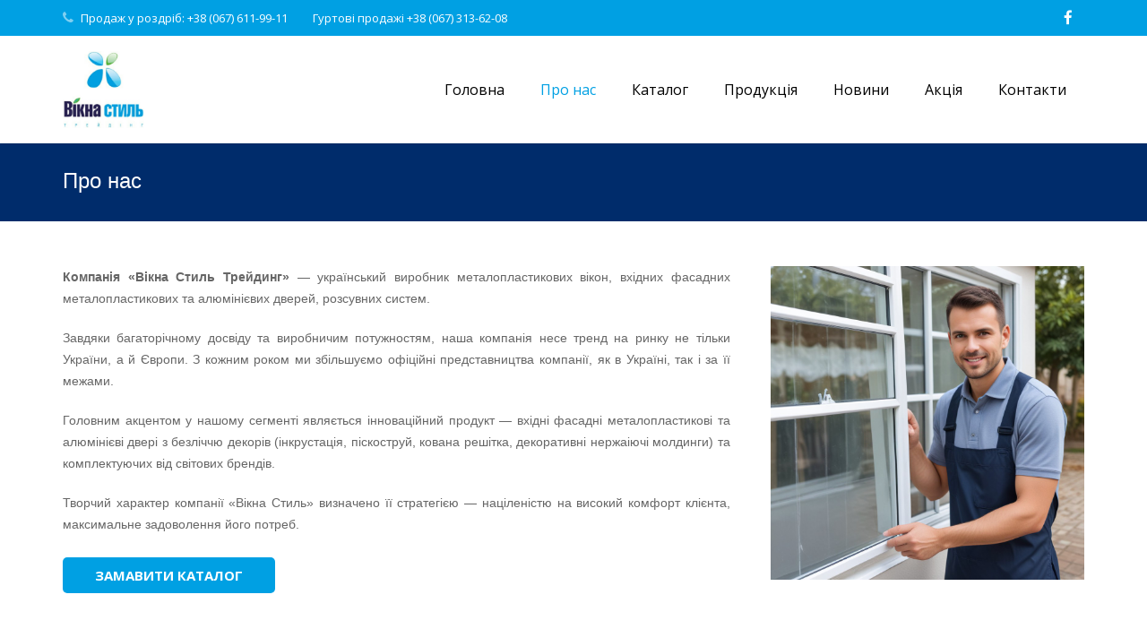

--- FILE ---
content_type: text/html; charset=UTF-8
request_url: https://viknastyle.lviv.ua/about-us/
body_size: 74670
content:
<!DOCTYPE HTML>
<html class="" lang="ru-RU">
<head>
	<meta charset="UTF-8">

		<title>Про нас - viknastyle</title>

	<meta name='robots' content='index, follow, max-image-preview:large, max-snippet:-1, max-video-preview:-1' />
	<style>img:is([sizes="auto" i], [sizes^="auto," i]) { contain-intrinsic-size: 3000px 1500px }</style>
	
	<!-- This site is optimized with the Yoast SEO plugin v23.2 - https://yoast.com/wordpress/plugins/seo/ -->
	<link rel="canonical" href="https://viknastyle.lviv.ua/about-us/" />
	<meta property="og:locale" content="ru_RU" />
	<meta property="og:type" content="article" />
	<meta property="og:title" content="Про нас - viknastyle" />
	<meta property="og:url" content="https://viknastyle.lviv.ua/about-us/" />
	<meta property="og:site_name" content="viknastyle" />
	<meta property="article:modified_time" content="2024-05-21T10:14:34+00:00" />
	<meta name="twitter:card" content="summary_large_image" />
	<meta name="twitter:label1" content="Примерное время для чтения" />
	<meta name="twitter:data1" content="1 минута" />
	<script type="application/ld+json" class="yoast-schema-graph">{"@context":"https://schema.org","@graph":[{"@type":"WebPage","@id":"https://viknastyle.lviv.ua/about-us/","url":"https://viknastyle.lviv.ua/about-us/","name":"Про нас - viknastyle","isPartOf":{"@id":"https://viknastyle.lviv.ua/#website"},"datePublished":"2024-05-21T08:14:18+00:00","dateModified":"2024-05-21T10:14:34+00:00","breadcrumb":{"@id":"https://viknastyle.lviv.ua/about-us/#breadcrumb"},"inLanguage":"ru-RU","potentialAction":[{"@type":"ReadAction","target":["https://viknastyle.lviv.ua/about-us/"]}]},{"@type":"BreadcrumbList","@id":"https://viknastyle.lviv.ua/about-us/#breadcrumb","itemListElement":[{"@type":"ListItem","position":1,"name":"Главная страница","item":"https://viknastyle.lviv.ua/"},{"@type":"ListItem","position":2,"name":"Про нас"}]},{"@type":"WebSite","@id":"https://viknastyle.lviv.ua/#website","url":"https://viknastyle.lviv.ua/","name":"viknastyle","description":"","potentialAction":[{"@type":"SearchAction","target":{"@type":"EntryPoint","urlTemplate":"https://viknastyle.lviv.ua/?s={search_term_string}"},"query-input":"required name=search_term_string"}],"inLanguage":"ru-RU"}]}</script>
	<!-- / Yoast SEO plugin. -->


<link rel='dns-prefetch' href='//fonts.googleapis.com' />
<link rel="alternate" type="application/rss+xml" title="viknastyle &raquo; Лента" href="https://viknastyle.lviv.ua/feed/" />
<link rel="alternate" type="application/rss+xml" title="viknastyle &raquo; Лента комментариев" href="https://viknastyle.lviv.ua/comments/feed/" />
<meta name="viewport" content="width=device-width, maximum-scale=1, initial-scale=1">
<meta name="SKYPE_TOOLBAR" content="SKYPE_TOOLBAR_PARSER_COMPATIBLE">
<meta name="og:title" content="Про нас">
<meta name="og:type" content="website">
<meta name="og:url" content="https://viknastyle.lviv.ua/about-us/">
<script type="text/javascript">
/* <![CDATA[ */
window._wpemojiSettings = {"baseUrl":"https:\/\/s.w.org\/images\/core\/emoji\/16.0.1\/72x72\/","ext":".png","svgUrl":"https:\/\/s.w.org\/images\/core\/emoji\/16.0.1\/svg\/","svgExt":".svg","source":{"concatemoji":"https:\/\/viknastyle.lviv.ua\/wp-includes\/js\/wp-emoji-release.min.js?ver=6.8.3"}};
/*! This file is auto-generated */
!function(s,n){var o,i,e;function c(e){try{var t={supportTests:e,timestamp:(new Date).valueOf()};sessionStorage.setItem(o,JSON.stringify(t))}catch(e){}}function p(e,t,n){e.clearRect(0,0,e.canvas.width,e.canvas.height),e.fillText(t,0,0);var t=new Uint32Array(e.getImageData(0,0,e.canvas.width,e.canvas.height).data),a=(e.clearRect(0,0,e.canvas.width,e.canvas.height),e.fillText(n,0,0),new Uint32Array(e.getImageData(0,0,e.canvas.width,e.canvas.height).data));return t.every(function(e,t){return e===a[t]})}function u(e,t){e.clearRect(0,0,e.canvas.width,e.canvas.height),e.fillText(t,0,0);for(var n=e.getImageData(16,16,1,1),a=0;a<n.data.length;a++)if(0!==n.data[a])return!1;return!0}function f(e,t,n,a){switch(t){case"flag":return n(e,"\ud83c\udff3\ufe0f\u200d\u26a7\ufe0f","\ud83c\udff3\ufe0f\u200b\u26a7\ufe0f")?!1:!n(e,"\ud83c\udde8\ud83c\uddf6","\ud83c\udde8\u200b\ud83c\uddf6")&&!n(e,"\ud83c\udff4\udb40\udc67\udb40\udc62\udb40\udc65\udb40\udc6e\udb40\udc67\udb40\udc7f","\ud83c\udff4\u200b\udb40\udc67\u200b\udb40\udc62\u200b\udb40\udc65\u200b\udb40\udc6e\u200b\udb40\udc67\u200b\udb40\udc7f");case"emoji":return!a(e,"\ud83e\udedf")}return!1}function g(e,t,n,a){var r="undefined"!=typeof WorkerGlobalScope&&self instanceof WorkerGlobalScope?new OffscreenCanvas(300,150):s.createElement("canvas"),o=r.getContext("2d",{willReadFrequently:!0}),i=(o.textBaseline="top",o.font="600 32px Arial",{});return e.forEach(function(e){i[e]=t(o,e,n,a)}),i}function t(e){var t=s.createElement("script");t.src=e,t.defer=!0,s.head.appendChild(t)}"undefined"!=typeof Promise&&(o="wpEmojiSettingsSupports",i=["flag","emoji"],n.supports={everything:!0,everythingExceptFlag:!0},e=new Promise(function(e){s.addEventListener("DOMContentLoaded",e,{once:!0})}),new Promise(function(t){var n=function(){try{var e=JSON.parse(sessionStorage.getItem(o));if("object"==typeof e&&"number"==typeof e.timestamp&&(new Date).valueOf()<e.timestamp+604800&&"object"==typeof e.supportTests)return e.supportTests}catch(e){}return null}();if(!n){if("undefined"!=typeof Worker&&"undefined"!=typeof OffscreenCanvas&&"undefined"!=typeof URL&&URL.createObjectURL&&"undefined"!=typeof Blob)try{var e="postMessage("+g.toString()+"("+[JSON.stringify(i),f.toString(),p.toString(),u.toString()].join(",")+"));",a=new Blob([e],{type:"text/javascript"}),r=new Worker(URL.createObjectURL(a),{name:"wpTestEmojiSupports"});return void(r.onmessage=function(e){c(n=e.data),r.terminate(),t(n)})}catch(e){}c(n=g(i,f,p,u))}t(n)}).then(function(e){for(var t in e)n.supports[t]=e[t],n.supports.everything=n.supports.everything&&n.supports[t],"flag"!==t&&(n.supports.everythingExceptFlag=n.supports.everythingExceptFlag&&n.supports[t]);n.supports.everythingExceptFlag=n.supports.everythingExceptFlag&&!n.supports.flag,n.DOMReady=!1,n.readyCallback=function(){n.DOMReady=!0}}).then(function(){return e}).then(function(){var e;n.supports.everything||(n.readyCallback(),(e=n.source||{}).concatemoji?t(e.concatemoji):e.wpemoji&&e.twemoji&&(t(e.twemoji),t(e.wpemoji)))}))}((window,document),window._wpemojiSettings);
/* ]]> */
</script>
<style id='wp-emoji-styles-inline-css' type='text/css'>

	img.wp-smiley, img.emoji {
		display: inline !important;
		border: none !important;
		box-shadow: none !important;
		height: 1em !important;
		width: 1em !important;
		margin: 0 0.07em !important;
		vertical-align: -0.1em !important;
		background: none !important;
		padding: 0 !important;
	}
</style>
<link rel='stylesheet' id='wp-block-library-css' href='https://viknastyle.lviv.ua/wp-includes/css/dist/block-library/style.min.css?ver=6.8.3' type='text/css' media='all' />
<style id='classic-theme-styles-inline-css' type='text/css'>
/*! This file is auto-generated */
.wp-block-button__link{color:#fff;background-color:#32373c;border-radius:9999px;box-shadow:none;text-decoration:none;padding:calc(.667em + 2px) calc(1.333em + 2px);font-size:1.125em}.wp-block-file__button{background:#32373c;color:#fff;text-decoration:none}
</style>
<style id='global-styles-inline-css' type='text/css'>
:root{--wp--preset--aspect-ratio--square: 1;--wp--preset--aspect-ratio--4-3: 4/3;--wp--preset--aspect-ratio--3-4: 3/4;--wp--preset--aspect-ratio--3-2: 3/2;--wp--preset--aspect-ratio--2-3: 2/3;--wp--preset--aspect-ratio--16-9: 16/9;--wp--preset--aspect-ratio--9-16: 9/16;--wp--preset--color--black: #000000;--wp--preset--color--cyan-bluish-gray: #abb8c3;--wp--preset--color--white: #ffffff;--wp--preset--color--pale-pink: #f78da7;--wp--preset--color--vivid-red: #cf2e2e;--wp--preset--color--luminous-vivid-orange: #ff6900;--wp--preset--color--luminous-vivid-amber: #fcb900;--wp--preset--color--light-green-cyan: #7bdcb5;--wp--preset--color--vivid-green-cyan: #00d084;--wp--preset--color--pale-cyan-blue: #8ed1fc;--wp--preset--color--vivid-cyan-blue: #0693e3;--wp--preset--color--vivid-purple: #9b51e0;--wp--preset--gradient--vivid-cyan-blue-to-vivid-purple: linear-gradient(135deg,rgba(6,147,227,1) 0%,rgb(155,81,224) 100%);--wp--preset--gradient--light-green-cyan-to-vivid-green-cyan: linear-gradient(135deg,rgb(122,220,180) 0%,rgb(0,208,130) 100%);--wp--preset--gradient--luminous-vivid-amber-to-luminous-vivid-orange: linear-gradient(135deg,rgba(252,185,0,1) 0%,rgba(255,105,0,1) 100%);--wp--preset--gradient--luminous-vivid-orange-to-vivid-red: linear-gradient(135deg,rgba(255,105,0,1) 0%,rgb(207,46,46) 100%);--wp--preset--gradient--very-light-gray-to-cyan-bluish-gray: linear-gradient(135deg,rgb(238,238,238) 0%,rgb(169,184,195) 100%);--wp--preset--gradient--cool-to-warm-spectrum: linear-gradient(135deg,rgb(74,234,220) 0%,rgb(151,120,209) 20%,rgb(207,42,186) 40%,rgb(238,44,130) 60%,rgb(251,105,98) 80%,rgb(254,248,76) 100%);--wp--preset--gradient--blush-light-purple: linear-gradient(135deg,rgb(255,206,236) 0%,rgb(152,150,240) 100%);--wp--preset--gradient--blush-bordeaux: linear-gradient(135deg,rgb(254,205,165) 0%,rgb(254,45,45) 50%,rgb(107,0,62) 100%);--wp--preset--gradient--luminous-dusk: linear-gradient(135deg,rgb(255,203,112) 0%,rgb(199,81,192) 50%,rgb(65,88,208) 100%);--wp--preset--gradient--pale-ocean: linear-gradient(135deg,rgb(255,245,203) 0%,rgb(182,227,212) 50%,rgb(51,167,181) 100%);--wp--preset--gradient--electric-grass: linear-gradient(135deg,rgb(202,248,128) 0%,rgb(113,206,126) 100%);--wp--preset--gradient--midnight: linear-gradient(135deg,rgb(2,3,129) 0%,rgb(40,116,252) 100%);--wp--preset--font-size--small: 13px;--wp--preset--font-size--medium: 20px;--wp--preset--font-size--large: 36px;--wp--preset--font-size--x-large: 42px;--wp--preset--spacing--20: 0.44rem;--wp--preset--spacing--30: 0.67rem;--wp--preset--spacing--40: 1rem;--wp--preset--spacing--50: 1.5rem;--wp--preset--spacing--60: 2.25rem;--wp--preset--spacing--70: 3.38rem;--wp--preset--spacing--80: 5.06rem;--wp--preset--shadow--natural: 6px 6px 9px rgba(0, 0, 0, 0.2);--wp--preset--shadow--deep: 12px 12px 50px rgba(0, 0, 0, 0.4);--wp--preset--shadow--sharp: 6px 6px 0px rgba(0, 0, 0, 0.2);--wp--preset--shadow--outlined: 6px 6px 0px -3px rgba(255, 255, 255, 1), 6px 6px rgba(0, 0, 0, 1);--wp--preset--shadow--crisp: 6px 6px 0px rgba(0, 0, 0, 1);}:where(.is-layout-flex){gap: 0.5em;}:where(.is-layout-grid){gap: 0.5em;}body .is-layout-flex{display: flex;}.is-layout-flex{flex-wrap: wrap;align-items: center;}.is-layout-flex > :is(*, div){margin: 0;}body .is-layout-grid{display: grid;}.is-layout-grid > :is(*, div){margin: 0;}:where(.wp-block-columns.is-layout-flex){gap: 2em;}:where(.wp-block-columns.is-layout-grid){gap: 2em;}:where(.wp-block-post-template.is-layout-flex){gap: 1.25em;}:where(.wp-block-post-template.is-layout-grid){gap: 1.25em;}.has-black-color{color: var(--wp--preset--color--black) !important;}.has-cyan-bluish-gray-color{color: var(--wp--preset--color--cyan-bluish-gray) !important;}.has-white-color{color: var(--wp--preset--color--white) !important;}.has-pale-pink-color{color: var(--wp--preset--color--pale-pink) !important;}.has-vivid-red-color{color: var(--wp--preset--color--vivid-red) !important;}.has-luminous-vivid-orange-color{color: var(--wp--preset--color--luminous-vivid-orange) !important;}.has-luminous-vivid-amber-color{color: var(--wp--preset--color--luminous-vivid-amber) !important;}.has-light-green-cyan-color{color: var(--wp--preset--color--light-green-cyan) !important;}.has-vivid-green-cyan-color{color: var(--wp--preset--color--vivid-green-cyan) !important;}.has-pale-cyan-blue-color{color: var(--wp--preset--color--pale-cyan-blue) !important;}.has-vivid-cyan-blue-color{color: var(--wp--preset--color--vivid-cyan-blue) !important;}.has-vivid-purple-color{color: var(--wp--preset--color--vivid-purple) !important;}.has-black-background-color{background-color: var(--wp--preset--color--black) !important;}.has-cyan-bluish-gray-background-color{background-color: var(--wp--preset--color--cyan-bluish-gray) !important;}.has-white-background-color{background-color: var(--wp--preset--color--white) !important;}.has-pale-pink-background-color{background-color: var(--wp--preset--color--pale-pink) !important;}.has-vivid-red-background-color{background-color: var(--wp--preset--color--vivid-red) !important;}.has-luminous-vivid-orange-background-color{background-color: var(--wp--preset--color--luminous-vivid-orange) !important;}.has-luminous-vivid-amber-background-color{background-color: var(--wp--preset--color--luminous-vivid-amber) !important;}.has-light-green-cyan-background-color{background-color: var(--wp--preset--color--light-green-cyan) !important;}.has-vivid-green-cyan-background-color{background-color: var(--wp--preset--color--vivid-green-cyan) !important;}.has-pale-cyan-blue-background-color{background-color: var(--wp--preset--color--pale-cyan-blue) !important;}.has-vivid-cyan-blue-background-color{background-color: var(--wp--preset--color--vivid-cyan-blue) !important;}.has-vivid-purple-background-color{background-color: var(--wp--preset--color--vivid-purple) !important;}.has-black-border-color{border-color: var(--wp--preset--color--black) !important;}.has-cyan-bluish-gray-border-color{border-color: var(--wp--preset--color--cyan-bluish-gray) !important;}.has-white-border-color{border-color: var(--wp--preset--color--white) !important;}.has-pale-pink-border-color{border-color: var(--wp--preset--color--pale-pink) !important;}.has-vivid-red-border-color{border-color: var(--wp--preset--color--vivid-red) !important;}.has-luminous-vivid-orange-border-color{border-color: var(--wp--preset--color--luminous-vivid-orange) !important;}.has-luminous-vivid-amber-border-color{border-color: var(--wp--preset--color--luminous-vivid-amber) !important;}.has-light-green-cyan-border-color{border-color: var(--wp--preset--color--light-green-cyan) !important;}.has-vivid-green-cyan-border-color{border-color: var(--wp--preset--color--vivid-green-cyan) !important;}.has-pale-cyan-blue-border-color{border-color: var(--wp--preset--color--pale-cyan-blue) !important;}.has-vivid-cyan-blue-border-color{border-color: var(--wp--preset--color--vivid-cyan-blue) !important;}.has-vivid-purple-border-color{border-color: var(--wp--preset--color--vivid-purple) !important;}.has-vivid-cyan-blue-to-vivid-purple-gradient-background{background: var(--wp--preset--gradient--vivid-cyan-blue-to-vivid-purple) !important;}.has-light-green-cyan-to-vivid-green-cyan-gradient-background{background: var(--wp--preset--gradient--light-green-cyan-to-vivid-green-cyan) !important;}.has-luminous-vivid-amber-to-luminous-vivid-orange-gradient-background{background: var(--wp--preset--gradient--luminous-vivid-amber-to-luminous-vivid-orange) !important;}.has-luminous-vivid-orange-to-vivid-red-gradient-background{background: var(--wp--preset--gradient--luminous-vivid-orange-to-vivid-red) !important;}.has-very-light-gray-to-cyan-bluish-gray-gradient-background{background: var(--wp--preset--gradient--very-light-gray-to-cyan-bluish-gray) !important;}.has-cool-to-warm-spectrum-gradient-background{background: var(--wp--preset--gradient--cool-to-warm-spectrum) !important;}.has-blush-light-purple-gradient-background{background: var(--wp--preset--gradient--blush-light-purple) !important;}.has-blush-bordeaux-gradient-background{background: var(--wp--preset--gradient--blush-bordeaux) !important;}.has-luminous-dusk-gradient-background{background: var(--wp--preset--gradient--luminous-dusk) !important;}.has-pale-ocean-gradient-background{background: var(--wp--preset--gradient--pale-ocean) !important;}.has-electric-grass-gradient-background{background: var(--wp--preset--gradient--electric-grass) !important;}.has-midnight-gradient-background{background: var(--wp--preset--gradient--midnight) !important;}.has-small-font-size{font-size: var(--wp--preset--font-size--small) !important;}.has-medium-font-size{font-size: var(--wp--preset--font-size--medium) !important;}.has-large-font-size{font-size: var(--wp--preset--font-size--large) !important;}.has-x-large-font-size{font-size: var(--wp--preset--font-size--x-large) !important;}
:where(.wp-block-post-template.is-layout-flex){gap: 1.25em;}:where(.wp-block-post-template.is-layout-grid){gap: 1.25em;}
:where(.wp-block-columns.is-layout-flex){gap: 2em;}:where(.wp-block-columns.is-layout-grid){gap: 2em;}
:root :where(.wp-block-pullquote){font-size: 1.5em;line-height: 1.6;}
</style>
<link rel='stylesheet' id='fcb-main-css-css' href='https://viknastyle.lviv.ua/wp-content/plugins/formcraft-form-builder/assets/css/form.main.css?ver=1.2.10' type='text/css' media='all' />
<link rel='stylesheet' id='fcb-common-css-css' href='https://viknastyle.lviv.ua/wp-content/plugins/formcraft-form-builder/assets/css/common-elements.css?ver=1.2.10' type='text/css' media='all' />
<link rel='stylesheet' id='uaf_client_css-css' href='https://viknastyle.lviv.ua/wp-content/uploads/useanyfont/uaf.css?ver=1723039320' type='text/css' media='all' />
<link rel='stylesheet' id='us-font-1-css' href='https://fonts.googleapis.com/css?family=Noto+Sans%3A400%2C700&#038;subset=latin&#038;ver=6.8.3' type='text/css' media='all' />
<link rel='stylesheet' id='us-font-2-css' href='https://fonts.googleapis.com/css?family=Open+Sans%3A400%2C700&#038;subset=latin&#038;ver=6.8.3' type='text/css' media='all' />
<link rel='stylesheet' id='us-base-css' href='//viknastyle.lviv.ua/wp-content/themes/Impreza/framework/css/us-base.css?ver=2.7' type='text/css' media='all' />
<link rel='stylesheet' id='us-font-awesome-css' href='//viknastyle.lviv.ua/wp-content/themes/Impreza/framework/css/font-awesome.css?ver=4.5.0' type='text/css' media='all' />
<link rel='stylesheet' id='us-font-mdfi-css' href='//viknastyle.lviv.ua/wp-content/themes/Impreza/framework/css/font-mdfi.css?ver=1' type='text/css' media='all' />
<link rel='stylesheet' id='us-magnific-popup-css' href='//viknastyle.lviv.ua/wp-content/themes/Impreza/framework/css/magnific-popup.css?ver=1' type='text/css' media='all' />
<link rel='stylesheet' id='us-style-css' href='//viknastyle.lviv.ua/wp-content/themes/Impreza/css/style.css?ver=2.7' type='text/css' media='all' />
<link rel='stylesheet' id='us-responsive-css' href='//viknastyle.lviv.ua/wp-content/themes/Impreza/css/responsive.css?ver=2.7' type='text/css' media='all' />
<link rel='stylesheet' id='bsf-Defaults-css' href='https://viknastyle.lviv.ua/wp-content/uploads/smile_fonts/Defaults/Defaults.css?ver=6.8.3' type='text/css' media='all' />
<link rel='stylesheet' id='ultimate-style-min-css' href='https://viknastyle.lviv.ua/wp-content/plugins/Ultimate_VC_Addons/assets/min-css/ultimate.min.css?ver=3.14.1' type='text/css' media='all' />
<script type="text/javascript" src="https://viknastyle.lviv.ua/wp-includes/js/jquery/jquery.min.js?ver=3.7.1" id="jquery-core-js"></script>
<script type="text/javascript" src="https://viknastyle.lviv.ua/wp-includes/js/jquery/jquery-migrate.min.js?ver=3.4.1" id="jquery-migrate-js"></script>
<script type="text/javascript" src="https://viknastyle.lviv.ua/wp-content/plugins/Ultimate_VC_Addons/assets/min-js/ultimate.min.js?ver=3.14.1" id="ultimate-script-js"></script>
<link rel="https://api.w.org/" href="https://viknastyle.lviv.ua/wp-json/" /><link rel="alternate" title="JSON" type="application/json" href="https://viknastyle.lviv.ua/wp-json/wp/v2/pages/180" /><link rel="EditURI" type="application/rsd+xml" title="RSD" href="https://viknastyle.lviv.ua/xmlrpc.php?rsd" />
<meta name="generator" content="WordPress 6.8.3" />
<link rel='shortlink' href='https://viknastyle.lviv.ua/?p=180' />
<link rel="alternate" title="oEmbed (JSON)" type="application/json+oembed" href="https://viknastyle.lviv.ua/wp-json/oembed/1.0/embed?url=https%3A%2F%2Fviknastyle.lviv.ua%2Fabout-us%2F" />
<link rel="alternate" title="oEmbed (XML)" type="text/xml+oembed" href="https://viknastyle.lviv.ua/wp-json/oembed/1.0/embed?url=https%3A%2F%2Fviknastyle.lviv.ua%2Fabout-us%2F&#038;format=xml" />
<meta name="generator" content="Powered by Visual Composer - drag and drop page builder for WordPress."/>
<!--[if lte IE 9]><link rel="stylesheet" type="text/css" href="https://viknastyle.lviv.ua/wp-content/plugins/js_composer/assets/css/vc_lte_ie9.min.css" media="screen"><![endif]--><!--[if IE  8]><link rel="stylesheet" type="text/css" href="https://viknastyle.lviv.ua/wp-content/plugins/js_composer/assets/css/vc-ie8.min.css" media="screen"><![endif]--><noscript><style type="text/css"> .wpb_animate_when_almost_visible { opacity: 1; }</style></noscript>
			<style id='us-theme-options-css' type="text/css">body {font-family:"Open Sans", sans-serif;font-size:14px;line-height:24px;font-weight:400;}.w-blog.layout_grid .w-blog-post,.w-blog.layout_latest .w-blog-post {font-size:14px;}.l-header .menu-item-language,.l-header .w-nav-item {font-family:"Open Sans", sans-serif;font-weight:400;}.type_desktop .menu-item-language > a,.l-header .type_desktop .w-nav-anchor.level_1,.type_desktop [class*="columns"] .menu-item-has-children .w-nav-anchor.level_2 {font-size:16px;}.type_desktop .submenu-languages .menu-item-language > a,.l-header .type_desktop .w-nav-anchor.level_2,.l-header .type_desktop .w-nav-anchor.level_3,.l-header .type_desktop .w-nav-anchor.level_4 {font-size:15px;}.l-header .type_mobile .w-nav-anchor.level_1 {font-size:16px;}.type_mobile .menu-item-language > a,.l-header .type_mobile .w-nav-anchor.level_2,.l-header .type_mobile .w-nav-anchor.level_3,.l-header .type_mobile .w-nav-anchor.level_4 {font-size:15px;}h1, h2, h3, h4, h5, h6,.w-blog-post.format-quote blockquote,.w-counter-number,.w-logo-title,.w-pricing-item-price,.w-tabs-item-title,.ult_price_figure,.ult_countdown-amount,.ultb3-box .ultb3-title,.stats-block .stats-desc .stats-number {font-family:"Noto Sans", sans-serif;font-weight:400;}h1 {font-size:38px;}h2 {font-size:32px;}h3,.w-actionbox h2 {font-size:26px;}h4,.w-blog.layout_latest .w-blog-post-title,.widgettitle,.comment-reply-title,.woocommerce #reviews h2,.woocommerce .related > h2,.woocommerce .upsells > h2,.woocommerce .cross-sells > h2,.ultb3-box .ultb3-title,.flip-box-wrap .flip-box .ifb-face h3,.aio-icon-box .aio-icon-header h3.aio-icon-title {font-size:22px;}h5,.w-blog.layout_grid .w-blog-post-title,.w-blog.layout_masonry .w-blog-post-title {font-size:20px;}h6 {font-size:18px;}@media (max-width:767px) {body {font-size:13px;line-height:23px;}h1 {font-size:30px;}h2 {font-size:26px;}h3 {font-size:22px;}h4,.w-blog.layout_latest .w-blog-post-title,.widgettitle,.comment-reply-title,.woocommerce #reviews h2,.woocommerce .related > h2,.woocommerce .upsells > h2,.woocommerce .cross-sells > h2,.ultb3-box .ultb3-title,.flip-box-wrap .flip-box .ifb-face h3,.aio-icon-box .aio-icon-header h3.aio-icon-title {font-size:20px;}h5,.w-blog.layout_grid .w-blog-post-title,.w-blog.layout_masonry .w-blog-post-title {font-size:18px;}h6 {font-size:16px;}}.l-body,.l-header.pos_fixed {min-width:1240px;}.l-canvas.type_boxed,.l-canvas.type_boxed .l-subheader,.l-canvas.type_boxed ~ .l-footer .l-subfooter {max-width:1240px;}.l-subheader-h,.l-titlebar-h,.l-main-h,.l-section-h,.l-subfooter-h,.w-tabs-section-content-h,.w-blog-post-body {max-width:1140px;}.l-sidebar {width:25%;}.l-content {width:70%;}@media (max-width:767px) {.g-cols.offset_none,.g-cols.offset_none > div {display:block;}.g-cols > div {width:100% !important;margin-left:0 !important;margin-right:0 !important;margin-bottom:30px;}.l-subfooter.at_top .g-cols > div {margin-bottom:10px;}.g-cols.offset_none > div,.g-cols > div:last-child {margin-bottom:0 !important;}}@media (min-width:901px) {.l-subheader.at_middle {line-height:120px;}.l-header.layout_advanced .l-subheader.at_middle,.l-header.layout_centered .l-subheader.at_middle {height:120px;}.l-header.layout_standard.sticky .l-subheader.at_middle,.l-header.layout_extended.sticky .l-subheader.at_middle {line-height:60px;}.l-header.layout_advanced.sticky .l-subheader.at_middle,.l-header.layout_centered.sticky .l-subheader.at_middle {line-height:50px;height:50px;}.l-subheader.at_top {height:40px;}.l-subheader.at_top,.l-subheader.at_bottom {line-height:40px;}.l-header.layout_extended.sticky .l-subheader.at_top {line-height:0px;height:0px;}.l-header.layout_advanced.sticky .l-subheader.at_bottom,.l-header.layout_centered.sticky .l-subheader.at_bottom {line-height:40px;}.l-header.layout_standard.pos_fixed ~ .l-titlebar,.l-canvas.titlebar_none.sidebar_left .l-header.layout_standard.pos_fixed ~ .l-main,.l-canvas.titlebar_none.sidebar_right .l-header.layout_standard.pos_fixed ~ .l-main,.l-canvas.titlebar_none.sidebar_none .l-header.layout_standard.pos_fixed ~ .l-main .l-section:first-child,.l-header.layout_standard.pos_static.bg_transparent ~ .l-titlebar,.l-canvas.titlebar_none.sidebar_left .l-header.layout_standard.pos_static.bg_transparent ~ .l-main,.l-canvas.titlebar_none.sidebar_right .l-header.layout_standard.pos_static.bg_transparent ~ .l-main,.l-canvas.titlebar_none.sidebar_none .l-header.layout_standard.pos_static.bg_transparent ~ .l-main .l-section:first-child {padding-top:120px;}.l-header.layout_extended.pos_fixed ~ .l-titlebar,.l-canvas.titlebar_none.sidebar_left .l-header.layout_extended.pos_fixed ~ .l-main,.l-canvas.titlebar_none.sidebar_right .l-header.layout_extended.pos_fixed ~ .l-main,.l-canvas.titlebar_none.sidebar_none .l-header.layout_extended.pos_fixed ~ .l-main .l-section:first-child,.l-header.layout_extended.pos_static.bg_transparent ~ .l-titlebar,.l-canvas.titlebar_none.sidebar_left .l-header.layout_extended.pos_static.bg_transparent ~ .l-main,.l-canvas.titlebar_none.sidebar_right .l-header.layout_extended.pos_static.bg_transparent ~ .l-main,.l-canvas.titlebar_none.sidebar_none .l-header.layout_extended.pos_static.bg_transparent ~ .l-main .l-section:first-child {padding-top:160px;}.l-header.layout_advanced.pos_fixed ~ .l-titlebar,.l-canvas.titlebar_none.sidebar_left .l-header.layout_advanced.pos_fixed ~ .l-main,.l-canvas.titlebar_none.sidebar_right .l-header.layout_advanced.pos_fixed ~ .l-main,.l-canvas.titlebar_none.sidebar_none .l-header.layout_advanced.pos_fixed ~ .l-main .l-section:first-child,.l-header.layout_advanced.pos_static.bg_transparent ~ .l-titlebar,.l-canvas.titlebar_none.sidebar_left .l-header.layout_advanced.pos_static.bg_transparent ~ .l-main,.l-canvas.titlebar_none.sidebar_right .l-header.layout_advanced.pos_static.bg_transparent ~ .l-main,.l-canvas.titlebar_none.sidebar_none .l-header.layout_advanced.pos_static.bg_transparent ~ .l-main .l-section:first-child {padding-top:160px;}.l-header.layout_centered.pos_fixed ~ .l-titlebar,.l-canvas.titlebar_none.sidebar_left .l-header.layout_centered.pos_fixed ~ .l-main,.l-canvas.titlebar_none.sidebar_right .l-header.layout_centered.pos_fixed ~ .l-main,.l-canvas.titlebar_none.sidebar_none .l-header.layout_centered.pos_fixed ~ .l-main .l-section:first-child,.l-header.layout_centered.pos_static.bg_transparent ~ .l-titlebar,.l-canvas.titlebar_none.sidebar_left .l-header.layout_centered.pos_static.bg_transparent ~ .l-main,.l-canvas.titlebar_none.sidebar_right .l-header.layout_centered.pos_static.bg_transparent ~ .l-main,.l-canvas.titlebar_none.sidebar_none .l-header.layout_centered.pos_static.bg_transparent ~ .l-main .l-section:first-child {padding-top:160px;}.l-body.header_aside {padding-left:300px;position:relative;}.rtl.l-body.header_aside {padding-left:0;padding-right:300px;}.l-header.layout_sided,.l-header.layout_sided .w-cart-notification {width:300px;}.l-body.header_aside .l-navigation-item.to_next {left:100px;}.no-touch .l-body.header_aside .l-navigation-item.to_next:hover {left:300px;}.rtl.l-body.header_aside .l-navigation-item.to_next {right:100px;}.no-touch .rtl.l-body.header_aside .l-navigation-item.to_next:hover {right:300px;}.w-nav.layout_ver.type_desktop [class*="columns"] .w-nav-list.level_2 {width:calc(100vw - 300px);max-width:980px;}}.w-nav.type_desktop .w-nav-anchor.level_1 {padding:0 20px;}.w-nav.type_desktop .btn.w-nav-item.level_1 {margin:0 10px;}.rtl .w-nav.type_desktop .btn.w-nav-item.level_1:last-child {margin-right:10px;}.l-header.layout_sided .w-nav.type_desktop {line-height:40px;}@media (min-width:901px) {.w-logo-img {height:86px;}.w-logo.with_transparent .w-logo-img > img.for_default {margin-bottom:-86px;}.l-header.layout_standard.sticky .w-logo-img,.l-header.layout_extended.sticky .w-logo-img {height:60px;}.l-header.layout_standard.sticky .w-logo.with_transparent .w-logo-img > img.for_default,.l-header.layout_extended.sticky .w-logo.with_transparent .w-logo-img > img.for_default {margin-bottom:-60px;}.l-header.layout_advanced.sticky .w-logo-img,.l-header.layout_centered.sticky .w-logo-img {height:50px;}.l-header.layout_advanced.sticky .w-logo.with_transparent .w-logo-img > img.for_default,.l-header.layout_centered.sticky .w-logo.with_transparent .w-logo-img > img.for_default {margin-bottom:-50px;}.l-header.layout_sided .w-logo-img > img {width:200px;}.w-logo-title {font-size:27px;}}@media (min-width:601px) and (max-width:900px) {.w-logo-img {height:40px;}.w-logo.with_transparent .w-logo-img > img.for_default {margin-bottom:-40px;}.w-logo-title {font-size:24px;}}@media (max-width:600px) {.w-logo-img {height:30px;}.w-logo.with_transparent .w-logo-img > img.for_default {margin-bottom:-30px;}.w-logo-title {font-size:20px;}}.l-header .w-socials-item.custom .w-socials-item-link-hover {background-color:#1abc9c;}.l-body {background-color:#eeeeee;}.l-subheader.at_middle,.l-subheader.at_middle .w-lang-list,.l-subheader.at_middle .type_mobile .w-nav-list.level_1 {background-color:#ffffff;}.l-subheader.at_middle,.transparent .l-subheader.at_middle .type_mobile .w-nav-list.level_1 {color:#000000;}.no-touch .w-logo-link:hover,.no-touch .l-subheader.at_middle .w-contacts-item-value a:hover,.no-touch .l-subheader.at_middle .w-lang-item:hover,.no-touch .transparent .l-subheader.at_middle .w-lang.active .w-lang-item:hover,.no-touch .l-subheader.at_middle .w-socials-item-link:hover,.no-touch .l-subheader.at_middle .w-search-open:hover,.no-touch .l-subheader.at_middle .w-cart-h:hover .w-cart-link,.no-touch .l-subheader.at_middle .w-cart-quantity {color:#d13a7a;}.l-subheader.at_top,.l-subheader.at_top .w-lang-list,.l-subheader.at_bottom,.l-subheader.at_bottom .type_mobile .w-nav-list.level_1 {background-color:#00a0e3;}.l-subheader.at_top,.l-subheader.at_bottom,.transparent .l-subheader.at_bottom .type_mobile .w-nav-list.level_1,.w-lang.active .w-lang-item {color:#ffffff;}.no-touch .l-subheader.at_top .w-contacts-item-value a:hover,.no-touch .l-subheader.at_top .w-lang-item:hover,.no-touch .transparent .l-subheader.at_top .w-lang.active .w-lang-item:hover,.no-touch .l-subheader.at_top .w-socials-item-link:hover,.no-touch .l-subheader.at_bottom .w-search-open:hover,.no-touch .l-subheader.at_bottom .w-cart-h:hover .w-cart-link,.no-touch .l-subheader.at_bottom .w-cart-quantity {color:#d13a7a;}.l-header.transparent .l-subheader {color:#ffffff;}.no-touch .l-header.transparent .type_desktop .menu-item-language > a:hover,.no-touch .l-header.transparent .type_desktop .menu-item-language:hover > a,.no-touch .l-header.transparent .w-logo-link:hover,.no-touch .l-header.transparent .l-subheader .w-contacts-item-value a:hover,.no-touch .l-header.transparent .l-subheader .w-lang-item:hover,.no-touch .l-header.transparent .l-subheader .w-socials-item-link:hover,.no-touch .l-header.transparent .l-subheader .w-search-open:hover,.no-touch .l-header.transparent .l-subheader .w-cart-h:hover .w-cart-link,.no-touch .l-header.transparent .l-subheader .w-cart-quantity,.no-touch .l-header.transparent .type_desktop .w-nav-item.level_1:hover .w-nav-anchor.level_1 {color:#ffffff;}.l-header.transparent .w-nav-title:after {background-color:#ffffff;}.w-search.layout_simple .w-form input,.w-search.layout_modern .w-form input,.w-search.layout_fullwidth .w-form,.w-search.layout_fullscreen .w-form:before {background-color:#d13a7a;}.w-search .w-form {color:#ffffff;}.no-touch .l-header .menu-item-language > a:hover,.no-touch .type_desktop .menu-item-language:hover > a,.no-touch .l-header .w-nav-item.level_1:hover .w-nav-anchor.level_1 {background-color:;}.no-touch .l-header .menu-item-language > a:hover,.no-touch .type_desktop .menu-item-language:hover > a,.no-touch .l-header .w-nav-item.level_1:hover .w-nav-anchor.level_1 {color:#00a0e3;}.w-nav-title:after {background-color:#00a0e3;}.l-header .w-nav-item.level_1.active .w-nav-anchor.level_1,.l-header .w-nav-item.level_1.current-menu-item .w-nav-anchor.level_1,.l-header .w-nav-item.level_1.current-menu-ancestor .w-nav-anchor.level_1 {color:#00a0e3;}.l-header .w-nav-item.level_1.active .w-nav-anchor.level_1,.l-header .w-nav-item.level_1.current-menu-item .w-nav-anchor.level_1,.l-header .w-nav-item.level_1.current-menu-ancestor .w-nav-anchor.level_1 {background-color:;}.l-header.transparent .type_desktop .w-nav-item.level_1.active .w-nav-anchor.level_1,.l-header.transparent .type_desktop .w-nav-item.level_1.current-menu-item .w-nav-anchor.level_1,.l-header.transparent .type_desktop .w-nav-item.level_1.current-menu-ancestor .w-nav-anchor.level_1 {color:#ff6ba9;}.type_desktop .submenu-languages,.l-header .w-nav-list.level_2,.l-header .w-nav-list.level_3,.l-header .w-nav-list.level_4 {background-color:#ffffff;}.type_desktop .submenu-languages,.l-header .w-nav-anchor.level_2,.l-header .w-nav-anchor.level_3,.l-header .w-nav-anchor.level_4,.type_desktop [class*="columns"] .w-nav-item.menu-item-has-children.active .w-nav-anchor.level_2,.type_desktop [class*="columns"] .w-nav-item.menu-item-has-children.current-menu-item .w-nav-anchor.level_2,.type_desktop [class*="columns"] .w-nav-item.menu-item-has-children.current-menu-ancestor .w-nav-anchor.level_2,.no-touch .type_desktop [class*="columns"] .w-nav-item.menu-item-has-children:hover .w-nav-anchor.level_2 {color:#666666;}.no-touch .type_desktop .submenu-languages .menu-item-language:hover > a,.no-touch .l-header .w-nav-item.level_2:hover .w-nav-anchor.level_2,.no-touch .l-header .w-nav-item.level_3:hover .w-nav-anchor.level_3,.no-touch .l-header .w-nav-item.level_4:hover .w-nav-anchor.level_4 {background-color:#d13a7a;}.no-touch .type_desktop .submenu-languages .menu-item-language:hover > a,.no-touch .l-header .w-nav-item.level_2:hover .w-nav-anchor.level_2,.no-touch .l-header .w-nav-item.level_3:hover .w-nav-anchor.level_3,.no-touch .l-header .w-nav-item.level_4:hover .w-nav-anchor.level_4 {color:#ffffff;}.l-header .w-nav-item.level_2.current-menu-item .w-nav-anchor.level_2,.l-header .w-nav-item.level_2.current-menu-ancestor .w-nav-anchor.level_2,.l-header .w-nav-item.level_3.current-menu-item .w-nav-anchor.level_3,.l-header .w-nav-item.level_3.current-menu-ancestor .w-nav-anchor.level_3,.l-header .w-nav-item.level_4.current-menu-item .w-nav-anchor.level_4,.l-header .w-nav-item.level_4.current-menu-ancestor .w-nav-anchor.level_4 {background-color:;}.l-header .w-nav-item.level_2.current-menu-item .w-nav-anchor.level_2,.l-header .w-nav-item.level_2.current-menu-ancestor .w-nav-anchor.level_2,.l-header .w-nav-item.level_3.current-menu-item .w-nav-anchor.level_3,.l-header .w-nav-item.level_3.current-menu-ancestor .w-nav-anchor.level_3,.l-header .w-nav-item.level_4.current-menu-item .w-nav-anchor.level_4,.l-header .w-nav-item.level_4.current-menu-ancestor .w-nav-anchor.level_4 {color:#d13a7a;}.btn.w-nav-item .w-nav-anchor.level_1 {background-color:#d13a7a !important;}.btn.w-nav-item .w-nav-anchor.level_1 {color:#ffffff !important;}.no-touch .btn.w-nav-item .w-nav-anchor.level_1:before {background-color:#6254a8 !important;}.no-touch .btn.w-nav-item .w-nav-anchor.level_1:hover {color:#ffffff !important;}.l-preloader,.l-canvas,.w-blog.layout_masonry .w-blog-post-h,.w-cart-dropdown,.g-filters.style_1 .g-filters-item.active,.no-touch .g-filters-item.active:hover,.w-tabs.layout_default .w-tabs-item.active,.no-touch .w-tabs.layout_default .w-tabs-item.active:hover,.w-tabs.layout_ver .w-tabs-item.active,.no-touch .w-tabs.layout_ver .w-tabs-item.active:hover,.w-tabs.layout_timeline .w-tabs-item,.w-tabs.layout_timeline .w-tabs-section-header-h,.no-touch #lang_sel ul ul a:hover,.no-touch #lang_sel_click ul ul a:hover,#lang_sel_footer,.woocommerce-tabs .tabs li.active,.no-touch .woocommerce-tabs .tabs li.active:hover,.woocommerce .stars span:after,.woocommerce .stars span a:after,.woocommerce #payment .payment_box input[type="text"],#bbp-user-navigation li.current,.gform_wrapper .chosen-container-single .chosen-search input[type="text"],.gform_wrapper .chosen-container-multi .chosen-choices li.search-choice {background-color:#ffffff;}.woocommerce .blockUI.blockOverlay {background-color:#ffffff !important;}a.w-btn.color_contrast,.w-btn.color_contrast,.no-touch a.w-btn.color_contrast:hover,.no-touch .w-btn.color_contrast:hover,.no-touch a.w-btn.color_contrast.style_outlined:hover,.no-touch .w-btn.color_contrast.style_outlined:hover,.w-iconbox.style_circle.color_contrast .w-iconbox-icon {color:#ffffff;}input,textarea,select,.l-section.for_blogpost .w-blog-post-preview,.w-actionbox.color_light,.w-blog-post-preview-icon,.g-filters.style_1,.g-filters.style_2 .g-filters-item.active,.w-iconbox.style_circle.color_light .w-iconbox-icon,.g-loadmore-btn,.w-pricing-item-header,.w-progbar-bar,.w-progbar.style_3 .w-progbar-bar:before,.w-progbar.style_3 .w-progbar-bar-count,.w-tabs-list,.w-testimonial.style_4:before,.no-touch .l-main .widget_nav_menu a:hover,#lang_sel a,#lang_sel_click a,.smile-icon-timeline-wrap .timeline-wrapper .timeline-block,.smile-icon-timeline-wrap .timeline-feature-item.feat-item,.woocommerce .quantity .plus,.woocommerce .quantity .minus,.select2-container a.select2-choice,.select2-drop .select2-search input,.woocommerce-tabs .tabs,.woocommerce #payment .payment_box,#subscription-toggle,#favorite-toggle,#bbp-user-navigation,.gform_wrapper .chosen-container-single .chosen-single,.gform_wrapper .chosen-container .chosen-drop,.gform_wrapper .chosen-container-multi .chosen-choices {background-color:#f2f2f2;}.timeline-wrapper .timeline-post-right .ult-timeline-arrow l,.timeline-wrapper .timeline-post-left .ult-timeline-arrow l,.timeline-feature-item.feat-item .ult-timeline-arrow l,.woocommerce #payment .payment_box:after {border-color:#f2f2f2;}.l-section,.g-cols > div,.w-blog-post,.w-comments-list,.w-pricing-item-h,.w-profile,.w-separator,.w-sharing-item,.w-tabs-section,.w-tabs-section-header:before,.w-tabs.layout_timeline .w-tabs-list:before,.w-tabs.layout_timeline.accordion .w-tabs-section-content,.g-tags > a,.w-testimonial.style_1,.widget_calendar #calendar_wrap,.l-main .widget_nav_menu > div,.l-main .widget_nav_menu .menu-item a,.widget_nav_menu .menu-item.menu-item-has-children + .menu-item > a,.select2-container a.select2-choice,.smile-icon-timeline-wrap .timeline-line,.woocommerce table th,.woocommerce table td,.woocommerce .login,.woocommerce .checkout_coupon,.woocommerce .register,.woocommerce .cart.variations_form,.woocommerce .cart .group_table,.woocommerce .cart .group_table td,.woocommerce .commentlist .comment-text,.woocommerce .comment-respond,.woocommerce .related,.woocommerce .upsells,.woocommerce .cross-sells,.woocommerce .checkout #order_review,.woocommerce ul.order_details li,.woocommerce .shop_table.my_account_orders,.widget_price_filter .ui-slider-handle,.widget_layered_nav ul,.widget_layered_nav ul li,#bbpress-forums fieldset,.bbp-login-form fieldset,#bbpress-forums .bbp-body > ul,#bbpress-forums li.bbp-header,.bbp-replies .bbp-body,div.bbp-forum-header,div.bbp-topic-header,div.bbp-reply-header,.bbp-pagination-links a,.bbp-pagination-links span.current,span.bbp-topic-pagination a.page-numbers,.bbp-logged-in,.gform_wrapper .gsection,.gform_wrapper .gf_page_steps,.gform_wrapper li.gfield_creditcard_warning,.form_saved_message {border-color:#e8e8e8;}.w-separator,.w-iconbox.color_light .w-iconbox-icon,.w-testimonial.style_3 .w-testimonial-text:after,.w-testimonial.style_3 .w-testimonial-text:before {color:#e8e8e8;}a.w-btn.color_light,.w-btn.color_light,.w-btn.color_light.style_outlined:before,.w-btn.w-blog-post-more:before,.w-iconbox.style_circle.color_light .w-iconbox-icon,.no-touch .g-loadmore-btn:hover,.woocommerce .button,.no-touch .woocommerce .quantity .plus:hover,.no-touch .woocommerce .quantity .minus:hover,.widget_price_filter .ui-slider,.gform_wrapper .gform_page_footer .gform_previous_button {background-color:#e8e8e8;}a.w-btn.color_light.style_outlined,.w-btn.color_light.style_outlined,.w-btn.w-blog-post-more,.w-iconbox.style_outlined.color_light .w-iconbox-icon,.w-person-links-item,.w-socials-item-link,.pagination .page-numbers {box-shadow:0 0 0 2px #e8e8e8 inset;}h1, h2, h3, h4, h5, h6,.no-touch a.w-btn.color_light:hover,.no-touch .w-btn.color_light:hover,.no-touch .w-btn.w-blog-post-more:hover,.w-counter-number,.w-pricing-item-header,.w-progbar.color_custom .w-progbar-title,.woocommerce .products .product .price,.woocommerce div.product .price,.gform_wrapper .chosen-container-single .chosen-single {color:#444444;}.w-progbar.color_contrast .w-progbar-bar-h {background-color:#444444;}input,textarea,select,.l-canvas,a.w-btn.color_contrast.style_outlined,.w-btn.color_contrast.style_outlined,.w-btn.w-blog-post-more,.w-cart-dropdown,.w-form-row-field:before,.w-iconbox.color_contrast .w-iconbox-icon,.w-iconbox.color_light.style_circle .w-iconbox-icon,.w-tabs.layout_timeline .w-tabs-item,.w-tabs.layout_timeline .w-tabs-section-header-h,.woocommerce .button {color:#666666;}a.w-btn.color_contrast,.w-btn.color_contrast,.w-btn.color_contrast.style_outlined:before,.w-iconbox.style_circle.color_contrast .w-iconbox-icon {background-color:#666666;}a.w-btn.color_contrast.style_outlined,.w-btn.color_contrast.style_outlined,.w-iconbox.style_outlined.color_contrast .w-iconbox-icon {box-shadow:0 0 0 2px #666666 inset;}a,.highlight_primary,.l-preloader,.no-touch .l-titlebar .g-nav-item:hover,a.w-btn.color_primary.style_outlined,.w-btn.color_primary.style_outlined,.l-main .w-contacts-item:before,.w-counter.color_primary .w-counter-number,.g-filters-item.active,.no-touch .g-filters.style_1 .g-filters-item.active:hover,.no-touch .g-filters.style_2 .g-filters-item.active:hover,.w-form-row.focused .w-form-row-field:before,.w-iconbox.color_primary .w-iconbox-icon,.no-touch .w-iconbox-link:hover .w-iconbox-title,.no-touch .w-logos .owl-prev:hover,.no-touch .w-logos .owl-next:hover,.w-separator.color_primary,.w-sharing.type_outlined.color_primary .w-sharing-item,.no-touch .w-sharing.type_simple.color_primary .w-sharing-item:hover .w-sharing-icon,.w-tabs.layout_default .w-tabs-item.active,.no-touch .w-tabs.layout_default .w-tabs-item.active:hover,.w-tabs-section.active .w-tabs-section-header,.w-tabs.layout_ver .w-tabs-item.active,.no-touch .w-tabs.layout_ver .w-tabs-item.active:hover,.no-touch .g-tags > a:hover,.w-testimonial.style_2:before,.woocommerce .products .product .button,.woocommerce .star-rating span:before,.woocommerce-tabs .tabs li.active,.no-touch .woocommerce-tabs .tabs li.active:hover,.woocommerce .stars span a:after,#subscription-toggle span.is-subscribed:before,#favorite-toggle span.is-favorite:before {color:#00a0e3;}.l-section.color_primary,.l-titlebar.color_primary,.no-touch .l-navigation-item:hover .l-navigation-item-arrow,.highlight_primary_bg,.w-actionbox.color_primary,button,input[type="submit"],a.w-btn.color_primary,.w-btn.color_primary,.w-btn.color_primary.style_outlined:before,.no-touch .g-filters-item:hover,.w-iconbox.style_circle.color_primary .w-iconbox-icon,.no-touch .w-iconbox.style_circle .w-iconbox-icon:before,.no-touch .w-iconbox.style_outlined .w-iconbox-icon:before,.no-touch .w-person.layout_toplinks .w-person-links,.w-pricing-item.type_featured .w-pricing-item-header,.w-progbar.color_primary .w-progbar-bar-h,.w-sharing.type_solid.color_primary .w-sharing-item,.w-sharing.type_fixed.color_primary .w-sharing-item,.w-sharing.type_outlined.color_primary .w-sharing-item:before,.w-tabs.layout_timeline .w-tabs-item:before,.w-tabs.layout_timeline .w-tabs-section-header-h:before,.no-touch .w-toplink.active:hover,.no-touch .pagination .page-numbers:before,.pagination .page-numbers.current,.l-main .widget_nav_menu .menu-item.current-menu-item > a,.rsDefault .rsThumb.rsNavSelected,.no-touch .tp-leftarrow.tparrows.custom:before,.no-touch .tp-rightarrow.tparrows.custom:before,.smile-icon-timeline-wrap .timeline-separator-text .sep-text,.smile-icon-timeline-wrap .timeline-wrapper .timeline-dot,.smile-icon-timeline-wrap .timeline-feature-item .timeline-dot,p.demo_store,.woocommerce .button.alt,.woocommerce .button.checkout,.no-touch .woocommerce .products .product .button:hover,.woocommerce .products .product .button.loading,.woocommerce .onsale,.widget_price_filter .ui-slider-range,.widget_layered_nav ul li.chosen,.widget_layered_nav_filters ul li a,.no-touch .bbp-pagination-links a:hover,.bbp-pagination-links span.current,.no-touch span.bbp-topic-pagination a.page-numbers:hover,.gform_wrapper .gform_page_footer .gform_next_button,.gform_wrapper .gf_progressbar_percentage,.gform_wrapper .chosen-container .chosen-results li.highlighted {background-color:#00a0e3;}.g-html blockquote,.no-touch .l-titlebar .g-nav-item:hover,.g-filters.style_3 .g-filters-item.active,.no-touch .w-logos .owl-prev:hover,.no-touch .w-logos .owl-next:hover,.no-touch .w-logos.style_1 .w-logos-item:hover,.w-separator.color_primary,.w-tabs.layout_default .w-tabs-item.active,.no-touch .w-tabs.layout_default .w-tabs-item.active:hover,.w-tabs.layout_ver .w-tabs-item.active,.no-touch .w-tabs.layout_ver .w-tabs-item.active:hover,.no-touch .g-tags > a:hover,.no-touch .w-testimonial.style_1:hover,.l-main .widget_nav_menu .menu-item.current-menu-item > a,.woocommerce-tabs .tabs li.active,.no-touch .woocommerce-tabs .tabs li.active:hover,.widget_layered_nav ul li.chosen,.bbp-pagination-links span.current,.no-touch #bbpress-forums .bbp-pagination-links a:hover,.no-touch #bbpress-forums .bbp-topic-pagination a:hover,#bbp-user-navigation li.current {border-color:#00a0e3;}a.w-btn.color_primary.style_outlined,.w-btn.color_primary.style_outlined,.l-main .w-contacts-item:before,.w-iconbox.color_primary.style_outlined .w-iconbox-icon,.w-sharing.type_outlined.color_primary .w-sharing-item,.w-tabs.layout_timeline .w-tabs-item,.w-tabs.layout_timeline .w-tabs-section-header-h,.woocommerce .products .product .button {box-shadow:0 0 0 2px #00a0e3 inset;}input:focus,textarea:focus,select:focus {box-shadow:0 0 0 2px #00a0e3;}.no-touch a:hover,.highlight_secondary,.no-touch .w-blog-post-link:hover .w-blog-post-title,.no-touch .w-blog-post-link:hover .w-blog-post-preview-icon,.no-touch .w-blog-post-meta a:hover,.no-touch .w-blognav-prev:hover .w-blognav-title,.no-touch .w-blognav-next:hover .w-blognav-title,a.w-btn.color_secondary.style_outlined,.w-btn.color_secondary.style_outlined,.w-counter.color_secondary .w-counter-number,.w-iconbox.color_secondary .w-iconbox-icon,.w-separator.color_secondary,.w-sharing.type_outlined.color_secondary .w-sharing-item,.no-touch .w-sharing.type_simple.color_secondary .w-sharing-item:hover .w-sharing-icon,.no-touch .l-main .widget_tag_cloud a:hover,.no-touch .l-main .widget_product_tag_cloud .tagcloud a:hover,.no-touch .bbp_widget_login a.button.logout-link:hover {color:#6254a8;}.l-section.color_secondary,.l-titlebar.color_secondary,.highlight_secondary_bg,.no-touch input[type="submit"]:hover,a.w-btn.color_secondary,.w-btn.color_secondary,.w-btn.color_secondary.style_outlined:before,.w-actionbox.color_secondary,.w-iconbox.style_circle.color_secondary .w-iconbox-icon,.w-progbar.color_secondary .w-progbar-bar-h,.w-sharing.type_solid.color_secondary .w-sharing-item,.w-sharing.type_fixed.color_secondary .w-sharing-item,.w-sharing.type_outlined.color_secondary .w-sharing-item:before,.no-touch .woocommerce .button:hover,.no-touch .woocommerce input[type="submit"]:hover,.no-touch .woocommerce .button.alt:hover,.no-touch .woocommerce .button.checkout:hover,.no-touch .woocommerce .product-remove a.remove:hover,.no-touch .widget_layered_nav_filters ul li a:hover {background-color:#6254a8;}.w-separator.color_secondary {border-color:#6254a8;}a.w-btn.color_secondary.style_outlined,.w-btn.color_secondary.style_outlined,.w-iconbox.color_secondary.style_outlined .w-iconbox-icon,.w-sharing.type_outlined.color_secondary .w-sharing-item {box-shadow:0 0 0 2px #6254a8 inset;}.highlight_faded,.w-blog-post-preview-icon,.w-blog-post-meta,.w-profile-link.for_logout,.w-testimonial-person-meta,.w-testimonial.style_4:before,.l-main .widget_tag_cloud a,.l-main .widget_product_tag_cloud .tagcloud a,.woocommerce-breadcrumb,.woocommerce .star-rating:before,.woocommerce .stars span:after,.woocommerce .product-remove a.remove,p.bbp-topic-meta,.bbp_widget_login a.button.logout-link {color:#999999;}.w-blog.layout_latest .w-blog-post-meta-date {border-color:#999999;}.l-section.color_alternate,.l-titlebar.color_alternate,.color_alternate .g-filters.style_1 .g-filters-item.active,.no-touch .color_alternate .g-filters-item.active:hover,.color_alternate .w-tabs.layout_default .w-tabs-item.active,.no-touch .color_alternate .w-tabs.layout_default .w-tabs-item.active:hover,.color_alternate .w-tabs.layout_ver .w-tabs-item.active,.no-touch .color_alternate .w-tabs.layout_ver .w-tabs-item.active:hover,.color_alternate .w-tabs.layout_timeline .w-tabs-item,.color_alternate .w-tabs.layout_timeline .w-tabs-section-header-h {background-color:#f2f2f2;}.color_alternate a.w-btn.color_contrast,.color_alternate .w-btn.color_contrast,.no-touch .color_alternate a.w-btn.color_contrast:hover,.no-touch .color_alternate .w-btn.color_contrast:hover,.no-touch .color_alternate a.w-btn.color_contrast.style_outlined:hover,.no-touch .color_alternate .w-btn.color_contrast.style_outlined:hover,.color_alternate .w-iconbox.style_circle.color_contrast .w-iconbox-icon {color:#f2f2f2;}.color_alternate input,.color_alternate textarea,.color_alternate select,.color_alternate .w-blog-post-preview-icon,.color_alternate .g-filters.style_1,.color_alternate .g-filters.style_2 .g-filters-item.active,.color_alternate .w-iconbox.style_circle.color_light .w-iconbox-icon,.color_alternate .g-loadmore-btn,.color_alternate .w-pricing-item-header,.color_alternate .w-progbar-bar,.color_alternate .w-tabs-list,.color_alternate .w-testimonial.style_4:before {background-color:#ffffff;}.l-section.color_alternate,.color_alternate .g-cols > div,.color_alternate .w-blog-post,.color_alternate .w-comments-list,.color_alternate .w-pricing-item-h,.color_alternate .w-profile,.color_alternate .w-separator,.color_alternate .w-tabs-section,.color_alternate .w-tabs-section-header:before,.color_alternate .w-tabs.layout_timeline .w-tabs-list:before,.color_alternate .w-tabs.layout_timeline.accordion .w-tabs-section-content,.color_alternate .w-testimonial.style_1 {border-color:#dddddd;}.color_alternate .w-separator,.color_alternate .w-iconbox.color_light .w-iconbox-icon,.color_alternate .w-testimonial.style_3 .w-testimonial-text:after,.color_alternate .w-testimonial.style_3 .w-testimonial-text:before {color:#dddddd;}.color_alternate a.w-btn.color_light,.color_alternate .w-btn.color_light,.color_alternate .w-btn.color_light.style_outlined:before,.color_alternate .w-btn.w-blog-post-more:before,.color_alternate .w-iconbox.style_circle.color_light .w-iconbox-icon,.no-touch .color_alternate .g-loadmore-btn:hover {background-color:#dddddd;}.color_alternate a.w-btn.color_light.style_outlined,.color_alternate .w-btn.color_light.style_outlined,.color_alternate .w-btn.w-blog-post-more,.color_alternate .w-iconbox.style_outlined.color_light .w-iconbox-icon,.color_alternate .w-person-links-item,.color_alternate .w-socials-item-link,.color_alternate .pagination .page-numbers {box-shadow:0 0 0 2px #dddddd inset;}.color_alternate h1,.color_alternate h2,.color_alternate h3,.color_alternate h4,.color_alternate h5,.color_alternate h6,.no-touch .color_alternate a.w-btn.color_light:hover,.no-touch .color_alternate .w-btn.color_light:hover,.no-touch .color_alternate .w-btn.w-blog-post-more:hover,.color_alternate .w-counter-number,.color_alternate .w-pricing-item-header {color:#333333;}.color_alternate .w-progbar.color_contrast .w-progbar-bar-h {background-color:#333333;}.l-titlebar.color_alternate,.l-section.color_alternate,.color_alternate input,.color_alternate textarea,.color_alternate select,.color_alternate a.w-btn.color_contrast.style_outlined,.color_alternate .w-btn.color_contrast.style_outlined,.color_alternate .w-btn.w-blog-post-more,.color_alternate .w-form-row-field:before,.color_alternate .w-iconbox.color_contrast .w-iconbox-icon,.color_alternate .w-iconbox.color_light.style_circle .w-iconbox-icon,.color_alternate .w-tabs.layout_timeline .w-tabs-item,.color_alternate .w-tabs.layout_timeline .w-tabs-section-header-h {color:#555555;}.color_alternate a.w-btn.color_contrast,.color_alternate .w-btn.color_contrast,.color_alternate .w-btn.color_contrast.style_outlined:before,.color_alternate .w-iconbox.style_circle.color_contrast .w-iconbox-icon {background-color:#555555;}.color_alternate a.w-btn.color_contrast.style_outlined,.color_alternate .w-btn.color_contrast.style_outlined,.color_alternate .w-iconbox.style_outlined.color_contrast .w-iconbox-icon {box-shadow:0 0 0 2px #555555 inset;}.color_alternate a,.color_alternate .highlight_primary,.no-touch .l-titlebar.color_alternate .g-nav-item:hover,.color_alternate a.w-btn.color_primary.style_outlined,.color_alternate .w-btn.color_primary.style_outlined,.l-main .color_alternate .w-contacts-item:before,.color_alternate .w-counter.color_primary .w-counter-number,.color_alternate .g-filters-item.active,.no-touch .color_alternate .g-filters-item.active:hover,.color_alternate .w-form-row.focused .w-form-row-field:before,.color_alternate .w-iconbox.color_primary .w-iconbox-icon,.no-touch .color_alternate .w-iconbox-link:hover .w-iconbox-title,.no-touch .color_alternate .w-logos .owl-prev:hover,.no-touch .color_alternate .w-logos .owl-next:hover,.color_alternate .w-separator.color_primary,.color_alternate .w-tabs.layout_default .w-tabs-item.active,.no-touch .color_alternate .w-tabs.layout_default .w-tabs-item.active:hover,.color_alternate .w-tabs-section.active .w-tabs-section-header,.color_alternate .w-tabs.layout_ver .w-tabs-item.active,.no-touch .color_alternate .w-tabs.layout_ver .w-tabs-item.active:hover,.color_alternate .w-testimonial.style_2:before {color:#00a0e3;}.color_alternate .highlight_primary_bg,.color_alternate .w-actionbox.color_primary,.color_alternate button,.color_alternate input[type="submit"],.color_alternate a.w-btn.color_primary,.color_alternate .w-btn.color_primary,.color_alternate .w-btn.color_primary.style_outlined:before,.no-touch .color_alternate .g-filters-item:hover,.color_alternate .w-iconbox.style_circle.color_primary .w-iconbox-icon,.no-touch .color_alternate .w-iconbox.style_circle .w-iconbox-icon:before,.no-touch .color_alternate .w-iconbox.style_outlined .w-iconbox-icon:before,.no-touch .color_alternate .w-person.layout_toplinks .w-person-links,.color_alternate .w-pricing-item.type_featured .w-pricing-item-header,.color_alternate .w-progbar.color_primary .w-progbar-bar-h,.color_alternate .w-tabs.layout_timeline .w-tabs-item:before,.color_alternate .w-tabs.layout_timeline .w-tabs-section-header-h:before,.no-touch .color_alternate .w-toplink.active:hover,.no-touch .color_alternate .pagination .page-numbers:before,.color_alternate .pagination .page-numbers.current {background-color:#00a0e3;}.g-html .color_alternate blockquote,.no-touch .l-titlebar.color_alternate .g-nav-item:hover,.color_alternate .g-filters.style_3 .g-filters-item.active,.no-touch .color_alternate .w-logos .owl-prev:hover,.no-touch .color_alternate .w-logos .owl-next:hover,.no-touch .color_alternate .w-logos.style_1 .w-logos-item:hover,.color_alternate .w-separator.color_primary,.color_alternate .w-tabs.layout_default .w-tabs-item.active,.no-touch .color_alternate .w-tabs.layout_default .w-tabs-item.active:hover,.color_alternate .w-tabs.layout_ver .w-tabs-item.active,.no-touch .color_alternate .w-tabs.layout_ver .w-tabs-item.active:hover,.no-touch .color_alternate .g-tags > a:hover,.no-touch .color_alternate .w-testimonial.style_1:hover {border-color:#00a0e3;}.color_alternate a.w-btn.color_primary.style_outlined,.color_alternate .w-btn.color_primary.style_outlined,.l-main .color_alternate .w-contacts-item:before,.color_alternate .w-iconbox.color_primary.style_outlined .w-iconbox-icon,.color_alternate .w-tabs.layout_timeline .w-tabs-item,.color_alternate .w-tabs.layout_timeline .w-tabs-section-header-h {box-shadow:0 0 0 2px #00a0e3 inset;}.color_alternate input:focus,.color_alternate textarea:focus,.color_alternate select:focus {box-shadow:0 0 0 2px #00a0e3;}.no-touch .color_alternate a:hover,.color_alternate .highlight_secondary,.no-touch .color_alternate .w-blog-post-link:hover .w-blog-post-title,.no-touch .color_alternate .w-blog-post-link:hover .w-blog-post-preview-icon,.no-touch .color_alternate .w-blog-post-meta a:hover,.color_alternate a.w-btn.color_secondary.style_outlined,.color_alternate .w-btn.color_secondary.style_outlined,.color_alternate .w-counter.color_secondary .w-counter-number,.color_alternate .w-iconbox.color_secondary .w-iconbox-icon,.color_alternate .w-separator.color_secondary {color:#6254a8;}.color_alternate .highlight_secondary_bg,.no-touch .color_alternate input[type="submit"]:hover,.color_alternate a.w-btn.color_secondary,.color_alternate .w-btn.color_secondary,.color_alternate .w-btn.color_secondary.style_outlined:before,.color_alternate .w-actionbox.color_secondary,.color_alternate .w-iconbox.style_circle.color_secondary .w-iconbox-icon,.color_alternate .w-progbar.color_secondary .w-progbar-bar-h {background-color:#6254a8;}.color_alternate .w-separator.color_secondary {border-color:#6254a8;}.color_alternate a.w-btn.color_secondary.style_outlined,.color_alternate .w-btn.color_secondary.style_outlined,.color_alternate .w-iconbox.color_secondary.style_outlined .w-iconbox-icon {box-shadow:0 0 0 2px #6254a8 inset;}.color_alternate .highlight_faded,.color_alternate .w-blog-post-preview-icon,.color_alternate .w-blog-post-meta,.color_alternate .w-profile-link.for_logout,.color_alternate .w-testimonial-person-meta,.color_alternate .w-testimonial.style_4:before {color:#999999;}.color_alternate .w-blog.layout_latest .w-blog-post-meta-date {border-color:#999999;}.l-subfooter.at_top,.no-touch .l-subfooter.at_top #lang_sel ul ul a:hover,.no-touch .l-subfooter.at_top #lang_sel_click ul ul a:hover {background-color:#00a0e3;}.l-subfooter.at_top input,.l-subfooter.at_top textarea,.l-subfooter.at_top select,.no-touch .l-subfooter.at_top #lang_sel a,.no-touch .l-subfooter.at_top #lang_sel_click a {background-color:#222222;}.l-subfooter.at_top,.l-subfooter.at_top .w-profile,.l-subfooter.at_top .widget_calendar #calendar_wrap {border-color:#222222;}.l-subfooter.at_top .w-socials-item-link {box-shadow:0 0 0 2px #222222 inset;}.l-subfooter.at_top h1,.l-subfooter.at_top h2,.l-subfooter.at_top h3,.l-subfooter.at_top h4,.l-subfooter.at_top h5,.l-subfooter.at_top h6,.l-subfooter.at_top input,.l-subfooter.at_top textarea,.l-subfooter.at_top select,.l-subfooter.at_top .w-form-row-field:before {color:#cccccc;}.l-subfooter.at_top {color:#ffffff;}.l-subfooter.at_top a,.l-subfooter.at_top .widget_tag_cloud .tagcloud a,.l-subfooter.at_top .widget_product_tag_cloud .tagcloud a {color:#ffffff;}.no-touch .l-subfooter.at_top a:hover,.no-touch .l-subfooter.at_top .w-form-row.focused .w-form-row-field:before,.no-touch .l-subfooter.at_top .widget_tag_cloud .tagcloud a:hover,.no-touch .l-subfooter.at_top .widget_product_tag_cloud .tagcloud a:hover {color:#ffffff;}.l-subfooter.at_top input:focus,.l-subfooter.at_top textarea:focus,.l-subfooter.at_top select:focus {box-shadow:0 0 0 2px #ffffff;}.l-subfooter.at_bottom {background-color:#ffffff;}.l-subfooter.at_bottom {color:#000000;}.l-subfooter.at_bottom a {color:#424242;}.no-touch .l-subfooter.at_bottom a:hover {color:#ffffff;}</style>
	</head>
<body class="wp-singular page-template-default page page-id-180 wp-theme-Impreza l-body us-theme_impreza_2-7 links_underline wpb-js-composer js-comp-ver-4.11.1 vc_responsive">

<!-- CANVAS -->
<div class="l-canvas sidebar_none type_wide titlebar_none">

	
		
		<!-- HEADER -->
		<div class="l-header layout_extended pos_fixed bg_solid">

							<div class="l-subheader at_top">
					<div class="l-subheader-h i-cf">

						
													
<div class="w-contacts">
	<div class="w-contacts-list">
			<div class="w-contacts-item for_phone">
			<span class="w-contacts-item-value">Продаж у роздріб: +38 (067) 611-99-11</span>
		</div>
					<div class="w-contacts-item for_custom">
						<span class="w-contacts-item-value">Гуртові продажі +38 (067) 313-62-08</span>
		</div>
		</div>
</div>

						
						
													<div class="w-socials"><div class="w-socials-list"><div class="w-socials-item facebook">
		<a class="w-socials-item-link" target="_blank" href="https://www.facebook.com/vikna.style24/">
			<span class="w-socials-item-link-hover"></span>
		</a>
		<div class="w-socials-item-popup">
			<span>Facebook</span>
		</div>
	</div></div></div>						
						
					</div>
				</div>
						<div class="l-subheader at_middle">
				<div class="l-subheader-h i-cf">

					
					<div class="w-logo  with_default"><a class="w-logo-link" href="https://viknastyle.lviv.ua/"><span class="w-logo-img"><img class="for_default" src="https://viknastyle.lviv.ua/wp-content/uploads/2024/05/лого.jpg" width="508" height="482" alt="viknastyle" /></span></a></div>
					
						
						
						<!-- NAV -->
<nav class="w-nav layout_hor type_desktop animation_height height_full">
	<div class="w-nav-control"></div>
	<ul class="w-nav-list level_1 hover_underline hidden">
		<li id="menu-item-13" class="menu-item menu-item-type-post_type menu-item-object-page w-nav-item level_1 menu-item-13"><a class="w-nav-anchor level_1"  href="https://viknastyle.lviv.ua/catalog/"><span class="w-nav-title">Головна</span><span class="w-nav-arrow"></span></a></li>
<li id="menu-item-204" class="menu-item menu-item-type-post_type menu-item-object-page current-menu-item page_item page-item-180 current_page_item w-nav-item level_1 menu-item-204"><a class="w-nav-anchor level_1"  href="https://viknastyle.lviv.ua/about-us/"><span class="w-nav-title">Про нас</span><span class="w-nav-arrow"></span></a></li>
<li id="menu-item-205" class="menu-item menu-item-type-post_type menu-item-object-page w-nav-item level_1 menu-item-205"><a class="w-nav-anchor level_1"  href="https://viknastyle.lviv.ua/catalog/"><span class="w-nav-title">Каталог</span><span class="w-nav-arrow"></span></a></li>
<li id="menu-item-202" class="menu-item menu-item-type-post_type menu-item-object-page w-nav-item level_1 menu-item-202"><a class="w-nav-anchor level_1"  href="https://viknastyle.lviv.ua/product/"><span class="w-nav-title">Продукція</span><span class="w-nav-arrow"></span></a></li>
<li id="menu-item-201" class="menu-item menu-item-type-post_type menu-item-object-page w-nav-item level_1 menu-item-201"><a class="w-nav-anchor level_1"  href="https://viknastyle.lviv.ua/news/"><span class="w-nav-title">Новини</span><span class="w-nav-arrow"></span></a></li>
<li id="menu-item-203" class="menu-item menu-item-type-post_type menu-item-object-page w-nav-item level_1 menu-item-203"><a class="w-nav-anchor level_1"  href="https://viknastyle.lviv.ua/action/"><span class="w-nav-title">Акція</span><span class="w-nav-arrow"></span></a></li>
<li id="menu-item-200" class="menu-item menu-item-type-post_type menu-item-object-page w-nav-item level_1 menu-item-200"><a class="w-nav-anchor level_1"  href="https://viknastyle.lviv.ua/contacts/"><span class="w-nav-title">Контакти</span><span class="w-nav-arrow"></span></a></li>
	</ul>
</nav><!-- /NAV -->

					
									</div>
			</div>
			
		</div>
		<!-- /HEADER -->

		
	<!-- MAIN -->
<div class="l-main">
	<div class="l-main-h i-cf">

		<div class="l-content g-html">

			
			<section class="l-section wpb_row height_small with_overlay"><div class="l-section-overlay" style="background-color: #002c6b"></div><div class="l-section-h g-html i-cf"><div class="g-cols offset_small"><div class=" full-width"><div class="wpb_text_column "><div class="wpb_wrapper"><span style="font-family: Tahoma, Arial, Helvetica, sans-serif; font-size: 18pt; color: #ffffff;">Про нас</span></div> </div> </div></div></div></section><section class="l-section wpb_row height_medium"><div class="l-section-h g-html i-cf"><div class="g-cols offset_small"><div class=" two-thirds"><div class="wpb_text_column "><div class="wpb_wrapper">
<p style="text-align: justify;"><span style="font-family: Tahoma, Arial, Helvetica, sans-serif;"><strong>Компанія «Вікна Стиль Трейдинг»</strong> — український виробник металопластикових вікон, вхідних фасадних металопластикових та алюмінієвих дверей, розсувних систем.</span></p>
<p style="text-align: justify;"><span style="font-family: Tahoma, Arial, Helvetica, sans-serif;">Завдяки багаторічному досвіду та виробничим потужностям, наша компанія несе тренд на ринку не тільки України, а й Європи. З кожним роком ми збільшуємо офіційні представництва компанії, як в Україні, так і за її межами.</span></p>
<p style="text-align: justify;"><span style="font-family: Tahoma, Arial, Helvetica, sans-serif;">Головним акцентом у нашому сегменті являється інноваційний продукт — вхідні фасадні металопластикові та алюмінієві двері з безліччю декорів (інкрустація, піскоструй, кована решітка, декоративні нержаіючі молдинги) та комплектуючих від світових брендів.</span></p>
<p style="text-align: justify;"><span style="font-family: Tahoma, Arial, Helvetica, sans-serif;">Творчий характер компанії «Вікна Стиль» визначено її стратегією — націленістю на високий комфорт клієнта, максимальне задоволення його потреб.</span></p>
</div> </div> <div class="ubtn-ctn-left"><a class="ubtn-link ult-adjust-bottom-margin ubtn-left ubtn-normal " href = "https://viknastyle.lviv.ua/contacts/" target=' _blank' ><button type="button" id="ubtn-6994" class="ubtn ult-adjust-bottom-margin ult-responsive ubtn-normal ubtn-top-bg  none  ubtn-left   tooltip-690b7dbc69486"  data-hover="#ffffff" data-border-color="" data-bg="#00a0e3" data-hover-bg="#002c6b" data-border-hover="" data-shadow-hover="" data-shadow-click="none" data-shadow="" data-shd-shadow=""  data-ultimate-target='#ubtn-6994'  data-responsive-json-new='{"font-size":"","line-height":""}'  style="font-weight:bold;border:none;background: #00a0e3;color: #ffffff;"><span class="ubtn-hover" style="background-color:#002c6b"></span><span class="ubtn-data ubtn-text " >замавити каталог</span></button></a></div></div><div class=" one-third"><div class="w-image  align_center"><a href="https://viknastyle.lviv.ua/wp-content/uploads/2024/05/pikaso_texttoimage_a-professional-sells-a-plastic-window.jpeg" ref="magnificPopup"><img fetchpriority="high" decoding="async" width="1024" height="1024" src="https://viknastyle.lviv.ua/wp-content/uploads/2024/05/pikaso_texttoimage_a-professional-sells-a-plastic-window.jpeg" class="attachment-large size-large" alt="" srcset="https://viknastyle.lviv.ua/wp-content/uploads/2024/05/pikaso_texttoimage_a-professional-sells-a-plastic-window.jpeg 1024w, https://viknastyle.lviv.ua/wp-content/uploads/2024/05/pikaso_texttoimage_a-professional-sells-a-plastic-window-300x300.jpeg 300w, https://viknastyle.lviv.ua/wp-content/uploads/2024/05/pikaso_texttoimage_a-professional-sells-a-plastic-window-150x150.jpeg 150w, https://viknastyle.lviv.ua/wp-content/uploads/2024/05/pikaso_texttoimage_a-professional-sells-a-plastic-window-768x768.jpeg 768w, https://viknastyle.lviv.ua/wp-content/uploads/2024/05/pikaso_texttoimage_a-professional-sells-a-plastic-window-350x350.jpeg 350w, https://viknastyle.lviv.ua/wp-content/uploads/2024/05/pikaso_texttoimage_a-professional-sells-a-plastic-window-600x600.jpeg 600w" sizes="(max-width: 1024px) 100vw, 1024px" /></a></div></div></div></div></section>

			
		</div>

		
	</div>
</div>

</div>
<!-- /CANVAS -->



<!-- FOOTER -->
<div class="l-footer layout_compact">

	<!-- subfooter: top -->
	<div class="l-subfooter at_top">
		<div class="l-subfooter-h i-cf">

			
			<div class="g-cols offset_medium">
							<div class="one-third">
					<div id="us_contacts-2" class="widget widget_us_contacts"><h4>Контакти</h4><div class="w-contacts"><div class="w-contacts-list"><div class="w-contacts-item for_address"><span class="w-contacts-item-value">м. Львів вул. Городоцька, 355/офіс374<br>
Львівська область, 
с.Бартатів, вул. Львівська, 7а</span></div><div class="w-contacts-item for_phone"><span class="w-contacts-item-value">Продаж у роздріб: +38 (067) 611-99-11<br>
Гуртові продажі +38 (067) 313-62-08</span></div><div class="w-contacts-item for_email"><span class="w-contacts-item-value"><a href="mailto:vc2020@ukr.net">vc2020@ukr.net</a></span></div></div></div></div>				</div>
								<div class="one-third">
					<div id="nav_menu-2" class="widget widget_nav_menu"><h4>Категорії</h4><div class="menu-%d0%bc%d0%b5%d0%bd%d1%8e-container"><ul id="menu-%d0%bc%d0%b5%d0%bd%d1%8e-1" class="menu"><li class="menu-item menu-item-type-post_type menu-item-object-page menu-item-13"><a href="https://viknastyle.lviv.ua/catalog/">Головна</a></li>
<li class="menu-item menu-item-type-post_type menu-item-object-page current-menu-item page_item page-item-180 current_page_item menu-item-204"><a href="https://viknastyle.lviv.ua/about-us/" aria-current="page">Про нас</a></li>
<li class="menu-item menu-item-type-post_type menu-item-object-page menu-item-205"><a href="https://viknastyle.lviv.ua/catalog/">Каталог</a></li>
<li class="menu-item menu-item-type-post_type menu-item-object-page menu-item-202"><a href="https://viknastyle.lviv.ua/product/">Продукція</a></li>
<li class="menu-item menu-item-type-post_type menu-item-object-page menu-item-201"><a href="https://viknastyle.lviv.ua/news/">Новини</a></li>
<li class="menu-item menu-item-type-post_type menu-item-object-page menu-item-203"><a href="https://viknastyle.lviv.ua/action/">Акція</a></li>
<li class="menu-item menu-item-type-post_type menu-item-object-page menu-item-200"><a href="https://viknastyle.lviv.ua/contacts/">Контакти</a></li>
</ul></div></div>				</div>
								<div class="one-third">
					<div id="block-5" class="widget widget_block widget_media_image">
<figure class="wp-block-image size-full"><img loading="lazy" decoding="async" width="300" height="259" src="https://viknastyle.lviv.ua/wp-content/uploads/2024/05/графiк.png" alt="" class="wp-image-368"/></figure>
</div>				</div>
							</div>

			
		</div>
	</div>

	<!-- subfooter: bottom -->
	<div class="l-subfooter at_bottom">
		<div class="l-subfooter-h i-cf">

			
			
			<div class="w-copyright">viknastyle.</div>

			
		</div>
	</div>

</div>
<!-- /FOOTER -->



<a class="w-toplink" href="#" title="Наверх"></a>
<script type="text/javascript">
	if (window.$us === undefined) window.$us = {};
	$us.canvasOptions = ($us.canvasOptions || {});
	$us.canvasOptions.disableStickyHeaderWidth = 900;
	$us.canvasOptions.disableEffectsWidth = 900;
	$us.canvasOptions.headerScrollBreakpoint = 100;
	$us.canvasOptions.responsive = true;

	$us.langOptions = ($us.langOptions || {});
	$us.langOptions.magnificPopup = ($us.langOptions.magnificPopup || {});
	$us.langOptions.magnificPopup.tPrev = 'Предыдущее (клавиша влево)' // Alt text on left arrow
	$us.langOptions.magnificPopup.tNext = 'Следующее (клавиша вправо)' // Alt text on right arrow
	$us.langOptions.magnificPopup.tCounter = '%curr% из %total%' // Markup for "1 of 7" counter

	$us.navOptions = ($us.navOptions || {});
	$us.navOptions.mobileWidth = 900;
	$us.navOptions.togglable = true;
</script>

<script type="speculationrules">
{"prefetch":[{"source":"document","where":{"and":[{"href_matches":"\/*"},{"not":{"href_matches":["\/wp-*.php","\/wp-admin\/*","\/wp-content\/uploads\/*","\/wp-content\/*","\/wp-content\/plugins\/*","\/wp-content\/themes\/Impreza\/*","\/*\\?(.+)"]}},{"not":{"selector_matches":"a[rel~=\"nofollow\"]"}},{"not":{"selector_matches":".no-prefetch, .no-prefetch a"}}]},"eagerness":"conservative"}]}
</script>
<script type="text/javascript" src="//viknastyle.lviv.ua/wp-content/themes/Impreza/framework/js/jquery.easing.min.js?ver=6.8.3" id="us-jquery-easing-js"></script>
<script type="text/javascript" src="//viknastyle.lviv.ua/wp-content/themes/Impreza/framework/js/jquery.magnific-popup.js?ver=6.8.3" id="us-magnific-popup-js"></script>
<script type="text/javascript" src="//viknastyle.lviv.ua/wp-content/themes/Impreza/framework/js/jquery.simpleplaceholder.js?ver=6.8.3" id="us-simpleplaceholder-js"></script>
<script type="text/javascript" src="//viknastyle.lviv.ua/wp-content/themes/Impreza/framework/js/imagesloaded.js?ver=6.8.3" id="us-imagesloaded-js"></script>
<script type="text/javascript" src="//viknastyle.lviv.ua/wp-content/themes/Impreza/framework/js/us.core.js?ver=2.7" id="us-core-js"></script>
<script type="text/javascript" src="//viknastyle.lviv.ua/wp-content/themes/Impreza/framework/js/us.widgets.js?ver=2.7" id="us-widgets-js"></script>
<script type="text/javascript" src="//viknastyle.lviv.ua/wp-content/themes/Impreza/js/us.theme.js?ver=2.7" id="us-theme-js"></script>
<script type="text/javascript" src="https://viknastyle.lviv.ua/wp-includes/js/comment-reply.min.js?ver=6.8.3" id="comment-reply-js" async="async" data-wp-strategy="async"></script>

</body>
</html>
